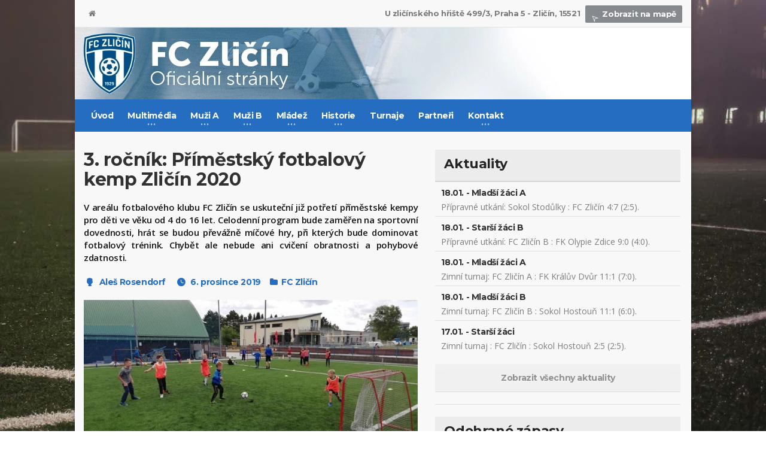

--- FILE ---
content_type: text/html; charset=UTF-8
request_url: https://www.fczlicin.cz/3-rocnik-primestsky-fotbalovy-kemp-zlicin-2020/
body_size: 8544
content:
<!DOCTYPE HTML>
<!-- BEGIN html -->
<html lang = "en">
	<!-- BEGIN head -->
	<head>
		<title>3. ročník: Příměstský fotbalový kemp Zličín 2020 | FC Zličín</title>

		<!-- Meta Tags -->
		<meta http-equiv="Content-Type" content="text/html; charset=UTF-8" />
		<meta http-equiv="X-UA-Compatible" content="IE=edge">
		<meta name="viewport" content="width=device-width, initial-scale=1, maximum-scale=1" />
        
        <meta name="author" content="Jan Franc, www.janfranc.cz, 2008-2016"/>
        <meta name="copyright" content="&copy; FC Zličín"/>
        <meta name="robots" content="index,follow"/>
        <meta name="description" content="Oficiální stránky fotbalového klubu FC Zličín. Novinky, výsledky zápasů, profily hráčů, videa, fotky, zajímavosti."/>

		<!-- Favicon -->
		<link rel="shortcut icon" href="/images/favicon.ico" type="image/x-icon" />

		<!-- Stylesheets -->
		<link type="text/css" rel="stylesheet" href="/css/reset.min.css" />
		<link type="text/css" rel="stylesheet" href="/css/portus.min.css" />
		<link type="text/css" rel="stylesheet" href="/css/font-awesome.min.css" />
		<link type="text/css" rel="stylesheet" href="/css/themify-icons.min.css" />
		<link type="text/css" rel="stylesheet" href="/css/weather-icons.min.css" />
		<link type="text/css" rel="stylesheet" href="/css/bootstrap.css" />
		<link type="text/css" rel="stylesheet" href="/css/owl.carousel.min.css" />
		<link type="text/css" rel="stylesheet" href="/css/main-stylesheet.css" />
		<link type="text/css" rel="stylesheet" href="/css/shortcodes.min.css" />
		<link type="text/css" rel="stylesheet" href="/css/responsive.min.css" />
		<link type="text/css" rel="stylesheet" href="/css/dat-menu.min.css" />
        <link type="text/css" rel="stylesheet" href="/css/lightcase.css">

		<link type="text/css" rel="stylesheet" href="https://fonts.googleapis.com/css?family=Open+Sans:300,400,600,700,800&amp;subset=latin,latin-ext" />
		<link type="text/css" rel="stylesheet" href='https://fonts.googleapis.com/css?family=Montserrat:400,700' />

		<!-- HTML5 shim and Respond.js for IE8 support of HTML5 elements and media queries -->
		<!-- WARNING: Respond.js doesn't work if you view the page via file:// -->

		<!--[if lt IE 9]>
			<script src="https://oss.maxcdn.com/html5shiv/3.7.2/html5shiv.min.js"></script>
			<script src="https://oss.maxcdn.com/respond/1.4.2/respond.min.js"></script>
		<![endif]-->

		<!--[if lte IE 8]>
		<link type="text/css" rel="stylesheet" href="css/ie-ancient.css" />
		<![endif]-->

        <meta property="og:title" content="3. ročník: Příměstský fotbalový kemp Zličín 2020 | FC Zličín">
        <meta property="og:description" content="Oficiální stránky fotbalového klubu FC Zličín. Novinky, výsledky zápasů, profily hráčů, videa, fotky.">
                <meta property="og:url" content="https://www.fczlicin.cz/3-rocnik-primestsky-fotbalovy-kemp-zlicin-2020/">
        <meta property="og:type" content="website">
	<!-- END head -->
	</head>

	<!-- BEGIN body -->
	<body class="ot-menu-will-follow">

    <script>
      (function(i,s,o,g,r,a,m){i['GoogleAnalyticsObject']=r;i[r]=i[r]||function(){
      (i[r].q=i[r].q||[]).push(arguments)},i[r].l=1*new Date();a=s.createElement(o),
      m=s.getElementsByTagName(o)[0];a.async=1;a.src=g;m.parentNode.insertBefore(a,m)
      })(window,document,'script','//www.google-analytics.com/analytics.js','ga');

      ga('create', 'UA-8239027-1', 'auto');
      ga('send', 'pageview');

    </script>
        <div id="fb-root"></div>
<script>(function(d, s, id) {
  var js, fjs = d.getElementsByTagName(s)[0];
  if (d.getElementById(id)) return;
  js = d.createElement(s); js.id = id;
  js.src = "//connect.facebook.net/cs_CZ/sdk.js#xfbml=1&version=v2.5&appId=148801265297351";
  fjs.parentNode.insertBefore(js, fjs);
}(document, 'script', 'facebook-jssdk'));</script>        
		<!-- BEGIN .boxed -->
		<div class="boxed active">
			
			<!-- BEGIN #header -->
			<div id="header">


				<!-- BEGIN #top-menu -->
				<nav id="top-menu">
					<!-- BEGIN .wrapper -->
					<div class="wrapper">

						<div class="top-panel-weather right">
							<strong>U zličínského hřiště 499/3, Praha 5 - Zličín, 15521</strong>
							<span class="w-stats"><a href="https://goo.gl/maps/4xxwWqbmxxB2" target="_blank"><i class="ti-location-arrow"></i>Zobrazit na mapě</a></span>
						</div>
                        
						<ul class="load-responsive" rel="Header Menu">
							<li><a href="/"><i class="fa fa-home"></i></a></li>
						</ul>
                       

					<!-- END .wrapper -->
					</div>

				<!-- END #top-menu -->
				</nav>
				
				<!-- BEGIN .wrapper -->
				<div class="wrapper-header">

					<div class="header-panels">
						
						<!-- BEGIN .header-logo -->
						<div class="header-logo">
							<a href="/"><img src="/images/5.webp" data-ot-retina="/images/5.webp" alt="FC Zličín" /></a>
						<!-- END .header-logo -->
						</div>
						

					</div>
					
				<!-- END .wrapper -->
				</div>


				<!-- BEGIN #main-menu -->
				<nav id="main-menu">

					<a href="#dat-menu" class="dat-menu-button"><i class="fa fa-bars"></i>Zobrazit menu</a>
					<div class="main-menu-placeholder">

						<!-- BEGIN .wrapper -->
						<div class="wrapper">
                            
                            <!-- SEARCH
							<div class="search-nav right">
								<form action="#">
									<input type="text" value="" placeholder="Search" />
									<button type="submit"><i class="fa fa-search"></i></button>
								</form>
							</div>
							-->

<ul class="load-responsive" rel="Main Menu"><li><a href="/">Úvod</a></li><li><a href="#"><span>Multimédia</span></a><ul class="sub-menu"><li><a href="/fotogalerie/">Fotogalerie</a></li><li><a href="/videogalerie/">Videogalerie</a></li><li><a href="/ke-stazeni/">Ke stažení</a></li></ul></li><li><a href="/zapasy/muzi-a/"><span>Muži A</span></a><ul class="sub-menu"><li><a href="/zapasy/muzi-a/">Zápasy</a></li><li><a href="/tabulka/muzi-a/">Tabulka</a></li><li><a href="/soupiska/muzi-a/">Soupiska</a></li><li><a href="/realizacni-tym/muzi-a/">Realizační tým</a></li><li><a href="/statistiky/muzi-a/">Statistiky</a></li><li><a href="/rozlosovani/muzi-a/">Rozlosování</a></li></ul></li><li><a href="/zapasy/muzi-b/"><span>Muži B</span></a><ul class="sub-menu"><li><a href="/zapasy/muzi-b/">Zápasy</a></li><li><a href="/tabulka/muzi-b/">Tabulka</a></li><li><a href="/soupiska/muzi-b/">Soupiska</a></li><li><a href="/realizacni-tym/muzi-b/">Realizační tým</a></li><li><a href="/statistiky/muzi-b/">Statistiky</a></li><li><a href="/rozlosovani/muzi-b/">Rozlosování</a></li></ul></li><li><a href="/zapasy/starsi-dorost/"><span>Mládež</span></a><ul class="sub-menu"><li><a href="#"><span>Starší dorost</span></a><ul class="sub-menu"><li><a href="/zapasy/starsi-dorost/">Zápasy</a></li><li><a href="/tabulka/starsi-dorost/">Tabulka</a></li><li><a href="/soupiska/starsi-dorost/">Soupiska</a></li><li><a href="/realizacni-tym/starsi-dorost/">Realizační tým</a></li><li><a href="/statistiky/starsi-dorost/">Statistiky</a></li><li><a href="/rozlosovani/starsi-dorost/">Rozlosování</a></li></ul></li><li><a href="#"><span>Starší dorost B</span></a><ul class="sub-menu"><li><a href="/zapasy/starsi-dorost-b/">Zápasy</a></li><li><a href="/tabulka/starsi-dorost-b/">Tabulka</a></li><li><a href="/soupiska/starsi-dorost-b/">Soupiska</a></li><li><a href="/realizacni-tym/starsi-dorost-b/">Realizační tým</a></li><li><a href="/statistiky/starsi-dorost-b/">Statistiky</a></li><li><a href="/rozlosovani/starsi-dorost-b/">Rozlosování</a></li></ul></li><li><a href="#"><span>Mladší dorost</span></a><ul class="sub-menu"><li><a href="/zapasy/mladsi-dorost/">Zápasy</a></li><li><a href="/tabulka/mladsi-dorost/">Tabulka</a></li><li><a href="/soupiska/mladsi-dorost/">Soupiska</a></li><li><a href="/realizacni-tym/mladsi-dorost/">Realizační tým</a></li><li><a href="/statistiky/mladsi-dorost/">Statistiky</a></li><li><a href="/rozlosovani/mladsi-dorost/">Rozlosování</a></li></ul></li><li><a href="#"><span>Mladší dorost B</span></a><ul class="sub-menu"><li><a href="/zapasy/mladsi-dorost-b/">Zápasy</a></li><li><a href="/tabulka/mladsi-dorost-b/">Tabulka</a></li><li><a href="/soupiska/mladsi-dorost-b/">Soupiska</a></li><li><a href="/realizacni-tym/mladsi-dorost-b/">Realizační tým</a></li><li><a href="/statistiky/mladsi-dorost-b/">Statistiky</a></li><li><a href="/rozlosovani/mladsi-dorost-b/">Rozlosování</a></li></ul></li><li><a href="#"><span>Starší žáci</span></a><ul class="sub-menu"><li><a href="/zapasy/starsi-zaci/">Zápasy</a></li><li><a href="/tabulka/starsi-zaci/">Tabulka</a></li><li><a href="/soupiska/starsi-zaci/">Soupiska</a></li><li><a href="/statistiky/starsi-zaci/">Statistiky</a></li><li><a href="/rozlosovani/starsi-zaci/">Rozlosování</a></li></ul></li><li><a href="#"><span>Starší žáci B</span></a><ul class="sub-menu"><li><a href="/zapasy/starsi-zaci-b/">Zápasy</a></li><li><a href="/tabulka/starsi-zaci-b/">Tabulka</a></li><li><a href="/soupiska/starsi-zaci-b/">Soupiska</a></li><li><a href="/statistiky/starsi-zaci-b/">Statistiky</a></li><li><a href="/rozlosovani/starsi-zaci-b/">Rozlosování</a></li></ul></li><li><a href="#"><span>Mladší žáci A</span></a><ul class="sub-menu"><li><a href="/zapasy/mladsi-zaci/">Zápasy</a></li><li><a href="/tabulka/mladsi-zaci/">Tabulka</a></li><li><a href="/soupiska/mladsi-zaci/">Soupiska</a></li><li><a href="/statistiky/mladsi-zaci/">Statistiky</a></li><li><a href="/rozlosovani/mladsi-zaci/">Rozlosování</a></li></ul></li><li><a href="#"><span>Mladší žáci B</span></a><ul class="sub-menu"><li><a href="/zapasy/mladsi-zaci-b/">Zápasy</a></li><li><a href="/tabulka/mladsi-zaci-b/">Tabulka</a></li><li><a href="/soupiska/mladsi-zaci-b/">Soupiska</a></li><li><a href="/statistiky/mladsi-zaci-b/">Statistiky</a></li><li><a href="/rozlosovani/mladsi-zaci-b/">Rozlosování</a></li></ul></li><li><a href="#"><span>Mladší žáci C</span></a><ul class="sub-menu"><li><a href="/zapasy/mladsi-zaci-c/">Zápasy</a></li><li><a href="/tabulka/mladsi-zaci-c/">Tabulka</a></li><li><a href="/soupiska/mladsi-zaci-c/">Soupiska</a></li><li><a href="/realizacni-tym/mladsi-zaci-c/">Realizační tým</a></li><li><a href="/statistiky/mladsi-zaci-c/">Statistiky</a></li><li><a href="/rozlosovani/mladsi-zaci-c/">Rozlosování</a></li></ul></li><li><a href="#"><span>Mladší žáci D</span></a><ul class="sub-menu"><li><a href="/zapasy/mladsi-zaci-d/">Zápasy</a></li><li><a href="/tabulka/mladsi-zaci-d/">Tabulka</a></li><li><a href="/soupiska/mladsi-zaci-d/">Soupiska</a></li><li><a href="/realizacni-tym/mladsi-zaci-d/">Realizační tým</a></li><li><a href="/statistiky/mladsi-zaci-d/">Statistiky</a></li><li><a href="/rozlosovani/mladsi-zaci-d/">Rozlosování</a></li></ul></li><li><a href="#"><span>Mladší žáci E</span></a><ul class="sub-menu"><li><a href="/zapasy/mladsi-zaci-e/">Zápasy</a></li><li><a href="/tabulka/mladsi-zaci-e/">Tabulka</a></li><li><a href="/realizacni-tym/mladsi-zaci-e/">Realizační tým</a></li><li><a href="/soupiska/mladsi-zaci-e/">Soupiska</a></li><li><a href="/statistiky/mladsi-zaci-e/">Statistiky</a></li><li><a href="/rozlosovani/mladsi-zaci-e/">Rozlosování</a></li></ul></li><li><a href="#"><span>Starší přípravka A</span></a><ul class="sub-menu"><li><a href="/zapasy/starsi-pripravka-a/">Zápasy</a></li><li><a href="/tabulka/starsi-pripravka-a/">Tabulka</a></li><li><a href="/soupiska/starsi-pripravka-a/">Soupiska</a></li><li><a href="/statistiky/starsi-pripravka-a/">Statistiky</a></li><li><a href="/rozlosovani/starsi-pripravka-a/">Rozlosování</a></li></ul></li><li><a href="#"><span>Mladší přípravka A</span></a><ul class="sub-menu"><li><a href="/zapasy/mladsi-pripravka-a/">Zápasy</a></li><li><a href="/tabulka/mladsi-pripravka-a/">Tabulka</a></li><li><a href="/soupiska/mladsi-pripravka-a/">Soupiska</a></li><li><a href="/statistiky/mladsi-pripravka-a/">Statistiky</a></li><li><a href="/rozlosovani/mladsi-pripravka-a/">Rozlosování</a></li></ul></li><li><a href="#"><span>Starší přípravka B</span></a><ul class="sub-menu"><li><a href="/zapasy/starsi-pripravka-b/">Zápasy</a></li><li><a href="/tabulka/starsi-pripravka-b/">Tabulka</a></li><li><a href="/soupiska/starsi-pripravka-b/">Soupiska</a></li><li><a href="/statistiky/starsi-pripravka-b/">Statistiky</a></li><li><a href="/rozlosovani/starsi-pripravka-b/">Rozlosování</a></li></ul></li></ul></li><li><a href="#"><span>Historie</span></a><ul class="sub-menu"><li><a href="/historie/1929-1938/">1929 - 1938</a></li><li><a href="/historie/1939-1948/">1939 - 1948</a></li><li><a href="/historie/1949-1958/">1949 - 1958</a></li><li><a href="/historie/1959-1968/">1959 - 1968</a></li><li><a href="/historie/1969-1978/">1969 - 1978</a></li><li><a href="/historie/1979-1988/">1979 - 1988</a></li><li><a href="/historie/1989-1998/">1989 - 1998</a></li></ul></li><li><a href="/turnaje/">Turnaje</a></li><li><a href="/partneri/">Partneři</a></li><li><a href="/kontakt/"><span>Kontakt</span></a><ul class="sub-menu"><li><a href="/kontakt-treneri/">Kontakt - Trenéři</a></li></ul></li></ul>    

							
						<!-- END .wrapper -->
						</div>
					
					</div>

				<!-- END #main-menu -->
				</nav>
				
				
			<!-- END #header -->
			</div>
			
			<!-- BEGIN #content -->
			<div id="content">
				
				<!-- BEGIN .wrapper -->
				<div class="wrapper">
                
                    
                           					<!-- BEGIN .portus-main-content-panel -->
					<div class="paragraph-row portus-main-content-panel">
						<div class="column12">
							<div class="portus-main-content-s-block">

								<!-- BEGIN .portus-main-content -->
								<div class="portus-main-content">
									<div class="theiaStickySidebar">
										
										<!-- BEGIN .portus-content-block -->
										<div class="portus-main-article-block">
											
                                            <h2>3. ročník: Příměstský fotbalový kemp Zličín 2020</h2>

											<p class="portus-main-article-intro">V areálu fotbalového klubu FC Zličín se uskuteční již potřetí příměstské kempy pro děti ve věku od 4 do 16 let. Celodenní program bude zaměřen na sportovní dovednosti, hrát se budou převážně míčové hry, při kterých bude dominovat fotbalový trénink. Chybět ale nebude ani cvičení obratnosti a pohybové zdatnosti.</p>  
                                            
                                            
                                            <span class="portus-main-article-meta">
												<a href="/autor/?id=25" class="item-meta-i"><i class="po po-head"></i>Aleš Rosendorf</a>
												<a href="#" class="item-meta-i"><i class="po po-clock"></i>6. prosince 2019</a>
												<span class="item-meta-i"><i class="fa fa-folder"></i><a href="/novinky-archiv/?kategorie=11">FC Zličín</a></span>
											</span>

											<div class="wp-caption aligncenter">
												<a href="/media/novinky/1730.jpg" data-rel="lightcase:photo" title="3. ročník: Příměstský fotbalový kemp Zličín 2020"><img src="/media/novinky/1730.jpg" alt="V areálu fotbalového klubu FC Zličín se uskuteční již potřetí příměstské kempy pro děti ve věku od 4 do 16 let. Celodenní program bude zaměřen na sportovní dovednosti, hrát se budou převážně míčové hry, při kterých bude dominovat fotbalový trénink. Chybět ale nebude ani cvičení obratnosti a pohybové zdatnosti." /></a>
											</div>
                                            
                                            <!--
                                            <p>
                                                <a href="http://www.roteiro.cz/" target="_blank">
                                                    <img src="/images/roteiro-banner.jpg" alt="Roteiro - fotbalové statistiky ze všech koutů republiky">
                                                </a>
                                            </p>
                                            -->
                                            
											<p>Kemp je určen i pro děti, které doposud fotbal nikdy nehrály a ani hrát nechtějí. V každém termínu bude jedna skupina pro děti se zaměřením na všeobecný sportovní trénink, obratnost a pohybové aktivity.</p>
<p>Zajištěna bude dopolední a odpolední svačina, oběd a pitný režim. Sraz u budovy šaten areálu bude vždy mezi 8 a 8.30, k vyzvednutí děti budou mezi 16.30-17 hodin. Po individuální dohodě se mohou časové možnosti lišit, pokusíme se vždy maximálně vyjít vstříc. Jeden den z týdne bude určený programu mimo areál klubu.</p>
<p><strong>Místo:</strong><br /> Areál fotbalového klubu FC Zličín, U Zličínského hřiště 499, Praha 5 – Zličín, 155 21</p>
<p><strong>Termíny: </strong></p>
<ul>
<li>6. – 10. 7. 2020</li>
<li>13. – 17. 7. 2020</li>
<li>20. – 24. 7. 2020</li>
</ul>
<p><strong>Pro koho:<br /> </strong>Pro všechny děti od 4 do 17 let. Není nutné mít fotbalové základy, součástí kempu bude i skupina zaměřená na sportovní hry bez fotbalového tréninku.</p>
<p><strong>Cena:</strong><br /> 2 800 Kč na Vánočním fotbalovém dni<br /> 2 900 Kč do 31. 12. 2019<br /> 3 000 Kč od 1. 1. 2020 <br /> <em>Sleva pro sourozence 20 % z celkové ceny.<br /> Sleva 20 % při rezervaci více termínů.</em></p>
<p><strong>Platba</strong> do 14 dnů od rezervace místa, hotově nebo na účet 2507868/5500. Předmětem bankovní platby bude vždy jméno přihlášeného a variabilní symbol, který obdržíte k přihlášce.</p>
<p>Garant programu a trenér: Richard Valoušek</p>
<p><strong>Rezervace</strong> na email <a href="mailto:richardvalousek@seznam.cz">richardvalousek@seznam.cz</a> nebo na telefonním čísle +420 601 555 320.</p>
                                                                                        <!-- DALŠÍ PŘEDCHOZÍ ČLÁNEK 
											<div class="article-main-next-prev">
												<div class="paragraph-row">
													<div class="column6">
														<a href="#" class="article-nav-previous">
															<i class="fa fa-chevron-left"></i>
															<span>Previous article</span>
															<strong>Has ut quando laoreet et lucilius menandri usu duo ea errem urbanitas</strong>
														</a>
													</div>
													<div class="column6">
														<a href="#" class="article-nav-next">
															<i class="fa fa-chevron-right"></i>
															<span>Next article</span>
															<strong>Amet iudico tincidunt at sea ut euismod antiopam interesset eos</strong>
														</a>
													</div>
												</div>
											</div>
                                            -->
                                            

                                            
                        
										
<div class="fb-like" data-href="http://www.fczlicin.cz/3-rocnik-primestsky-fotbalovy-kemp-zlicin-2020/" data-layout="standard" data-action="like" data-show-faces="true" data-share="true"></div>
                                        
                                            
                                            											<div class="portus-post-author">
												<div class="portus-post-author-avatar">
													<a href="/autor/?id=25"><img src="/images/no-avatar-100x100.jpg" alt="Aleš Rosendorf" /></a>
												</div>
												<div class="portus-post-author-content">
													<h3><a href="/autor/?id=25">Aleš Rosendorf</a></h3>
													<p></p>
													<div class="item-meta">
														<a href="/autor/?id=25"><i class="fa fa-reply"></i>Zorazit všechny článka autora</a>
													</div>
												</div>
											</div>       
                                            
										</div>
										
										<!-- BEGIN .portus-content-block -->
										

									</div>
								<!-- END .portus-main-content -->
								</div>

								                                <aside class="sidebar portus-sidebar-large" style="width: 41%;">
									<div class="theiaStickySidebar">
                                        <!--
                                        <div class="widget">
											<h3>Nabídka halových turnajů</h3>
                                            <p>Nabídku halových turnajů pořádaných FC Zličín ve sportovní hale na Zličíně v sezóně 2017/2018 můžete nalézt <a href="/media/soubory/halove-turnaje-17-18.pdf" target="_blank"><strong>zde (PDF, 224 kB)</strong></a>.</p>
                                        </div>
                                        -->
										<div class="widget">

											<h3>Aktuality</h3>
											<div class="w-review-articles">
                                                                                                <div class="item item-small">
													<div class="item-content">
														<h4>18.01. - Mladší žáci A</h4>
                                                        <p>Přípravné utkání: Sokol Stodůlky : FC Zličín 4:7 (2:5).  </p>
													</div>
												</div>
                                                                                                <div class="item item-small">
													<div class="item-content">
														<h4>18.01. - Starší žáci B</h4>
                                                        <p>Přípravné utkání: FC Zličín B : FK Olypie Zdice 9:0 (4:0).</p>
													</div>
												</div>
                                                                                                <div class="item item-small">
													<div class="item-content">
														<h4>18.01. - Mladší žáci A</h4>
                                                        <p>Zimní turnaj: FC Zličín A : FK Králův Dvůr 11:1 (7:0).</p>
													</div>
												</div>
                                                                                                <div class="item item-small">
													<div class="item-content">
														<h4>18.01. - Mladší žáci B</h4>
                                                        <p>Zimní turnaj: FC Zličín B : Sokol Hostouň 11:1 (6:0).</p>
													</div>
												</div>
                                                                                                <div class="item item-small">
													<div class="item-content">
														<h4>17.01. - Starší žáci</h4>
                                                        <p>Zimní turnaj : FC Zličín : Sokol Hostouň 2:5 (2:5).</p>
													</div>
												</div>
                                                
											</div>
											<a href="/aktuality/" class="widget-view-more">Zobrazit všechny aktuality</a>

										<!-- END .widget -->
										</div>



                                        

										<div class="widget">

											<h3>Odehrané zápasy</h3>
                                            <table class="table table-striped">
                                               <tbody>
                                                                                                 </tbody>
                                            </table>
											<a href="/zapasy/" class="widget-view-more">Zobrazit všechny zápasy</a>
										<!-- END .widget -->
										</div>

										<div class="widget">
                                            <a href="https://www.sportisimopro.cz/" target="_blank"><img src="/images/sportisimo-logo.png" alt="sportisimo"></a>
										</div>
                                        
										<div class="widget">

											<h3>Nadcházející zápasy</h3>
                                             <table class="table table-striped">
                                               <tbody>
                                                                                                 </tbody>
                                            </table>
										<!-- END .widget -->
										</div>
                                        
										<!-- BEGIN .widget -->
										<div class="widget">

											<h3>Napsali o nás</h3>
											<div class="w-review-articles">
                                                                                                <div class="item item-small">
													<div class="item-content">
														<h4><a href="https://www.fotbalpraha.cz/clanek/12069-lidr-preboru-zlicin-se-uz-chysta-na-jaro-zkousi-tri-hrace-cilem-je-udrzeni-prvniho-mista" target="_blank"><span title="Lídr přeboru Zličín se už chystá na jaro. Zkouší tři hráče, cílem je udržení prvního místa" class="masterTooltip">19.01.2026 | Lídr přeboru Zličín se už chystá na jaro.&hellip;</span></a></h4>
													</div>
												</div>
                                                                                                <div class="item item-small">
													<div class="item-content">
														<h4><a href="https://www.fotbalpraha.cz/clanek/12045-ohlednuti-za-podzimem-v-preboru-divacke-statistiky-tahnou-hlavne-kbely-a-zlicin" target="_blank"><span title="Ohlédnutí za podzimem v přeboru: Divácké statistiky táhnou hlavně Kbely a Zličín" class="masterTooltip">16.12.2025 | Ohlédnutí za podzimem v přeboru: Divácké s&hellip;</span></a></h4>
													</div>
												</div>
                                                                                                <div class="item item-small">
													<div class="item-content">
														<h4><a href="https://www.fotbalpraha.cz/clanek/12034-kdyz-prebor-vyhrajeme-ctvrtou-ligu-si-budeme-chtit-zkusit-veri-zlicinsky-tahoun-hak-devet-zlutych-ve-vylouceni-nepromenil" target="_blank"><span title="Když přebor vyhrajeme, čtvrtou ligu si budeme chtít zkusit, věří zličínský tahoun Hák. Devět žlutých ve vyloučení neproměnil" class="masterTooltip">05.12.2025 | Když přebor vyhrajeme, čtvrtou ligu si bud&hellip;</span></a></h4>
													</div>
												</div>
                                                                                                <div class="item item-small">
													<div class="item-content">
														<h4><a href="https://www.fotbalpraha.cz/clanek/12009-odmena-za-vitezny-gol-ovace-a-babovka-zlicinsky-hrdina-si-trefu-musi-prohlednout-na-videu" target="_blank"><span title="Odměna za vítězný gól? Ovace a bábovka. Zličínský hrdina si trefu musí prohlédnout na videu" class="masterTooltip">18.11.2025 | Odměna za vítězný gól? Ovace a bábovka. Zl&hellip;</span></a></h4>
													</div>
												</div>
                                                                                                <div class="item item-small">
													<div class="item-content">
														<h4><a href="https://www.fotbalpraha.cz/clanek/11985-zlicin-mysli-na-prvni-misto-porazka-s-podolim-boli-dvougolovy-kanonyr-merta-si-vycital-zahozene-sance" target="_blank"><span title="Zličín myslí na první místo, porážka s Podolím bolí. Dvougólový kanonýr Merta si vyčítal zahozené šance" class="masterTooltip">03.11.2025 | Zličín myslí na první místo, porážka s Pod&hellip;</span></a></h4>
													</div>
												</div>
                                                                                                <div class="item item-small">
													<div class="item-content">
														<h4><a href="https://www.fotbalpraha.cz/clanek/11869-tenhle-start-bereme-ale-je-potreba-na-nej-navazat-postup-vsechno-musi-byt-pripravene-rekl-zlicinsky-kohout-po-remize-na-vysehrade" target="_blank"><span title="Tenhle start bereme, ale je potřeba na něj navázat. Postup? Všechno musí být připravené, řekl zličínský Kohout po remíze na Vyšehradě" class="masterTooltip">02.09.2025 | Tenhle start bereme, ale je potřeba na něj&hellip;</span></a></h4>
													</div>
												</div>
                                                                                                <div class="item item-small">
													<div class="item-content">
														<h4><a href="https://www.fotbalpraha.cz/clanek/11838-tipovacka-jak-vidi-1-hrane-kolo-5-ligy-veolia-prazska-teplarenska-preboru-jan-smerda-ze-zlicina" target="_blank"><span title="Tipovačka: Jak vidí 1. hrané kolo 5. ligy Veolia Pražská teplárenská přeboru Jan Šmerda ze Zličína?" class="masterTooltip">15.08.2025 | Tipovačka: Jak vidí 1. hrané kolo 5. ligy&hellip;</span></a></h4>
													</div>
												</div>
                                                                                                <div class="item item-small">
													<div class="item-content">
														<h4><a href="https://www.fotbalpraha.cz/clanek/11703-po-sezone-skoncim-premyslel-v-lete-zlicinsky-kanonyr-merta-ted-utoci-na-nejlepsiho-strelce-preboru-a-rika-mozna-by-to-posledni-sezona-byt-nemusela" target="_blank"><span title="Po sezoně skončím, přemýšlel v létě zličínský kanonýr Merta. Teď útočí na nejlepšího střelce přeboru a říká: Možná by to poslední sezona být nemusela..." class="masterTooltip">14.05.2025 | Po sezoně skončím, přemýšlel v létě zličín&hellip;</span></a></h4>
													</div>
												</div>
                                                
											</div>

										<!-- END .widget -->
										</div>

										<!-- BEGIN .widget -->
										<div class="widget">

											<h3>Facebook</h3>
                                            <div class="fb-page" data-href="https://www.facebook.com/fczlicin" data-tabs="timeline,messages" data-width="410" data-small-header="false" data-adapt-container-width="true" data-hide-cover="false" data-show-facepile="true">
                                                <div class="fb-xfbml-parse-ignore">
                                                    <blockquote cite="https://www.facebook.com/fczlicin">
                                                        <a href="https://www.facebook.com/fczlicin">FC Zličín</a>
                                                    </blockquote>
                                                </div>
                                            </div>

										<!-- END .widget -->
										</div>

										<!-- BEGIN .widget -->
										<div class="widget">

											<h3>Týmy FC Zličín</h3>
                                            <table class="table table-striped" style="font-size: 12px;">
                                               <tbody>
                                                                                                    <tr>
                                                     <td>Muži A</td>
                                                     <td align="center"><a href="/soupiska/muzi-a/">soupiska</a></td>
                                                     <td align="center"><a href="/zapasy/muzi-a/">zápasy</a></td>
                                                     <td align="center"><a href="/tabulka/muzi-a/">tabulka</a></td>
                                                     <td align="center"><a href="/statistiky/muzi-a/">statistiky</a></td>
                                                  </tr>
                                                                                                    <tr>
                                                     <td>Muži B</td>
                                                     <td align="center"><a href="/soupiska/muzi-b/">soupiska</a></td>
                                                     <td align="center"><a href="/zapasy/muzi-b/">zápasy</a></td>
                                                     <td align="center"><a href="/tabulka/muzi-b/">tabulka</a></td>
                                                     <td align="center"><a href="/statistiky/muzi-b/">statistiky</a></td>
                                                  </tr>
                                                                                                    <tr>
                                                     <td>Starší dorost</td>
                                                     <td align="center"><a href="/soupiska/starsi-dorost/">soupiska</a></td>
                                                     <td align="center"><a href="/zapasy/starsi-dorost/">zápasy</a></td>
                                                     <td align="center"><a href="/tabulka/starsi-dorost/">tabulka</a></td>
                                                     <td align="center"><a href="/statistiky/starsi-dorost/">statistiky</a></td>
                                                  </tr>
                                                                                                    <tr>
                                                     <td>Starší dorost B</td>
                                                     <td align="center"><a href="/soupiska/starsi-dorost-b/">soupiska</a></td>
                                                     <td align="center"><a href="/zapasy/starsi-dorost-b/">zápasy</a></td>
                                                     <td align="center"><a href="/tabulka/starsi-dorost-b/">tabulka</a></td>
                                                     <td align="center"><a href="/statistiky/starsi-dorost-b/">statistiky</a></td>
                                                  </tr>
                                                                                                    <tr>
                                                     <td>Mladší dorost</td>
                                                     <td align="center"><a href="/soupiska/mladsi-dorost/">soupiska</a></td>
                                                     <td align="center"><a href="/zapasy/mladsi-dorost/">zápasy</a></td>
                                                     <td align="center"><a href="/tabulka/mladsi-dorost/">tabulka</a></td>
                                                     <td align="center"><a href="/statistiky/mladsi-dorost/">statistiky</a></td>
                                                  </tr>
                                                                                                    <tr>
                                                     <td>Mladší dorost B</td>
                                                     <td align="center"><a href="/soupiska/mladsi-dorost-b/">soupiska</a></td>
                                                     <td align="center"><a href="/zapasy/mladsi-dorost-b/">zápasy</a></td>
                                                     <td align="center"><a href="/tabulka/mladsi-dorost-b/">tabulka</a></td>
                                                     <td align="center"><a href="/statistiky/mladsi-dorost-b/">statistiky</a></td>
                                                  </tr>
                                                                                                    <tr>
                                                     <td>Starší žáci</td>
                                                     <td align="center"><a href="/soupiska/starsi-zaci/">soupiska</a></td>
                                                     <td align="center"><a href="/zapasy/starsi-zaci/">zápasy</a></td>
                                                     <td align="center"><a href="/tabulka/starsi-zaci/">tabulka</a></td>
                                                     <td align="center"><a href="/statistiky/starsi-zaci/">statistiky</a></td>
                                                  </tr>
                                                                                                    <tr>
                                                     <td>Starší žáci B</td>
                                                     <td align="center"><a href="/soupiska/starsi-zaci-b/">soupiska</a></td>
                                                     <td align="center"><a href="/zapasy/starsi-zaci-b/">zápasy</a></td>
                                                     <td align="center"><a href="/tabulka/starsi-zaci-b/">tabulka</a></td>
                                                     <td align="center"><a href="/statistiky/starsi-zaci-b/">statistiky</a></td>
                                                  </tr>
                                                                                                    <tr>
                                                     <td>Mladší žáci A</td>
                                                     <td align="center"><a href="/soupiska/mladsi-zaci/">soupiska</a></td>
                                                     <td align="center"><a href="/zapasy/mladsi-zaci/">zápasy</a></td>
                                                     <td align="center"><a href="/tabulka/mladsi-zaci/">tabulka</a></td>
                                                     <td align="center"><a href="/statistiky/mladsi-zaci/">statistiky</a></td>
                                                  </tr>
                                                                                                    <tr>
                                                     <td>Mladší žáci B</td>
                                                     <td align="center"><a href="/soupiska/mladsi-zaci-b/">soupiska</a></td>
                                                     <td align="center"><a href="/zapasy/mladsi-zaci-b/">zápasy</a></td>
                                                     <td align="center"><a href="/tabulka/mladsi-zaci-b/">tabulka</a></td>
                                                     <td align="center"><a href="/statistiky/mladsi-zaci-b/">statistiky</a></td>
                                                  </tr>
                                                                                                    <tr>
                                                     <td>Mladší žáci C</td>
                                                     <td align="center"><a href="/soupiska/mladsi-zaci-c/">soupiska</a></td>
                                                     <td align="center"><a href="/zapasy/mladsi-zaci-c/">zápasy</a></td>
                                                     <td align="center"><a href="/tabulka/mladsi-zaci-c/">tabulka</a></td>
                                                     <td align="center"><a href="/statistiky/mladsi-zaci-c/">statistiky</a></td>
                                                  </tr>
                                                                                                    <tr>
                                                     <td>Mladší žáci D</td>
                                                     <td align="center"><a href="/soupiska/mladsi-zaci-d/">soupiska</a></td>
                                                     <td align="center"><a href="/zapasy/mladsi-zaci-d/">zápasy</a></td>
                                                     <td align="center"><a href="/tabulka/mladsi-zaci-d/">tabulka</a></td>
                                                     <td align="center"><a href="/statistiky/mladsi-zaci-d/">statistiky</a></td>
                                                  </tr>
                                                                                                    <tr>
                                                     <td>Mladší žáci E</td>
                                                     <td align="center"><a href="/soupiska/mladsi-zaci-e/">soupiska</a></td>
                                                     <td align="center"><a href="/zapasy/mladsi-zaci-e/">zápasy</a></td>
                                                     <td align="center"><a href="/tabulka/mladsi-zaci-e/">tabulka</a></td>
                                                     <td align="center"><a href="/statistiky/mladsi-zaci-e/">statistiky</a></td>
                                                  </tr>
                                                                                                    <tr>
                                                     <td>Starší přípravka A</td>
                                                     <td align="center"><a href="/soupiska/starsi-pripravka-a/">soupiska</a></td>
                                                     <td align="center"><a href="/zapasy/starsi-pripravka-a/">zápasy</a></td>
                                                     <td align="center"><a href="/tabulka/starsi-pripravka-a/">tabulka</a></td>
                                                     <td align="center"><a href="/statistiky/starsi-pripravka-a/">statistiky</a></td>
                                                  </tr>
                                                                                                    <tr>
                                                     <td>Starší přípravka B</td>
                                                     <td align="center"><a href="/soupiska/starsi-pripravka-b/">soupiska</a></td>
                                                     <td align="center"><a href="/zapasy/starsi-pripravka-b/">zápasy</a></td>
                                                     <td align="center"><a href="/tabulka/starsi-pripravka-b/">tabulka</a></td>
                                                     <td align="center"><a href="/statistiky/starsi-pripravka-b/">statistiky</a></td>
                                                  </tr>
                                                                                                    <tr>
                                                     <td>Mladší přípravka A</td>
                                                     <td align="center"><a href="/soupiska/mladsi-pripravka-a/">soupiska</a></td>
                                                     <td align="center"><a href="/zapasy/mladsi-pripravka-a/">zápasy</a></td>
                                                     <td align="center"><a href="/tabulka/mladsi-pripravka-a/">tabulka</a></td>
                                                     <td align="center"><a href="/statistiky/mladsi-pripravka-a/">statistiky</a></td>
                                                  </tr>
                                                                                                 </tbody>
                                            </table>
										<!-- END .widget -->
										</div>

										
									</div>
								</aside>
                                
							</div>
						</div>
					<!-- ENd .portus-main-content-panel -->
					</div>

					<!-- BEGIN .portus-main-content-panel -->
					<div class="paragraph-row portus-main-content-panel">
						<div class="column12">
							<div class="portus-content-title">
								<h2>Poslední videa</h2>
								<a href="/videogalerie/" class="right set-this-dotted">zobrazit všechna videa</a>
							</div>
							<div class="portus-video-slider-min owl-carousel">
                                								<div class="item">
									<a data-rel="lightcase:myCollection" href="//www.youtube.com/embed/?version=3" class="item-photo">
										<i class="fa fa-play"></i>
										<img src="http://img.youtube.com/vi//mqdefault.jpg" alt="" />
										<span></span>
									</a>
								</div>
                                								<div class="item">
									<a data-rel="lightcase:myCollection" href="//www.youtube.com/embed/uSY8qZbHl-c?version=3" class="item-photo">
										<i class="fa fa-play"></i>
										<img src="http://img.youtube.com/vi/uSY8qZbHl-c/mqdefault.jpg" alt="FC Zličín - Olympia Radotín" />
										<span>FC Zličín - Olympia Radotín</span>
									</a>
								</div>
                                								<div class="item">
									<a data-rel="lightcase:myCollection" href="//www.youtube.com/embed/uSY8qZbHl?version=3" class="item-photo">
										<i class="fa fa-play"></i>
										<img src="http://img.youtube.com/vi/uSY8qZbHl/mqdefault.jpg" alt="FC Zličín - Olympia Radotín" />
										<span>FC Zličín - Olympia Radotín</span>
									</a>
								</div>
                                								<div class="item">
									<a data-rel="lightcase:myCollection" href="//www.youtube.com/embed/vhYhSW85k8o?version=3" class="item-photo">
										<i class="fa fa-play"></i>
										<img src="http://img.youtube.com/vi/vhYhSW85k8o/mqdefault.jpg" alt="FC ZLičín výročí 90. let klubu" />
										<span>FC ZLičín výročí 90. let klubu</span>
									</a>
								</div>
                                								<div class="item">
									<a data-rel="lightcase:myCollection" href="//www.youtube.com/embed/CYHjz9rVnK8?version=3" class="item-photo">
										<i class="fa fa-play"></i>
										<img src="http://img.youtube.com/vi/CYHjz9rVnK8/mqdefault.jpg" alt="Vánoční fotbalový den - 3. ročník" />
										<span>Vánoční fotbalový den - 3. ročník</span>
									</a>
								</div>
                                								<div class="item">
									<a data-rel="lightcase:myCollection" href="//www.youtube.com/embed/https://www.youtube.com/watch?v=CYHjz9rVnK8?version=3" class="item-photo">
										<i class="fa fa-play"></i>
										<img src="http://img.youtube.com/vi/https://www.youtube.com/watch?v=CYHjz9rVnK8/mqdefault.jpg" alt="Vánoční fotbalový den (3. ročník), video:  521 Photography" />
										<span>Vánoční fotbalový den (3. ročník), video:  521 Photography</span>
									</a>
								</div>
                                
							</div>
						</div>
					<!-- ENd .portus-main-content-panel -->
					</div>                    

				<!-- END .wrapper -->
				</div>
				
			<!-- BEGIN #content -->
			</div>
			
			<!-- BEGIN #footer -->
			<div id="footer">

				<div id="footer-widgets">
					<div class="wrapper">

						<div class="paragraph-row">

							<div class="column3">
								<div class="widget">
									<div>
										<p class="center"><img src="/images/logo-fczlicin-2025.png" data-ot-retina="/images/logo-fczlicin-2025.png" width="150" alt=""></p>
										<p><span class="fczlicin">FC Zličín</span></p>
										<p>Oficiální stránky fotbalového klubu.</p>
										<div class="short-icon-text">
											<i class="fa fa-phone"></i>
											<span>+420 602 292 500</span>
										</div>
										<div class="short-icon-text">
											<i class="fa fa-location-arrow"></i>
											<span>Praha, Česká Republika</span>
										</div>
										<div class="short-icon-text">
											<i class="fa fa-envelope"></i>
											<span>fczlicin@fczlicin.cz</span>
										</div>
									</div>
								</div>
							</div>

							<div class="column3">
								<div class="widget">
									<h3>&nbsp;</h3>
								</div>
							</div>

							<div class="column3">
								<div class="widget">
									<h3>&nbsp;</h3>
								</div>
							</div>

							<div class="column3">
								<div class="widget">
									<h3>Náhodné fotky</h3>
                                    									<div class="w-flickr-feed">
                                        										<a data-rel="lightcase:gal-1" href="/media/galerie/343/007.jpg" class="item"><img src="/media/galerie/343/nahled/007.jpg" alt="" /></a>
                                        										<a data-rel="lightcase:gal-1" href="/media/galerie/343/022.jpg" class="item"><img src="/media/galerie/343/nahled/022.jpg" alt="" /></a>
                                        										<a data-rel="lightcase:gal-1" href="/media/galerie/343/001.JPG" class="item"><img src="/media/galerie/343/nahled/001.JPG" alt="" /></a>
                                        										<a data-rel="lightcase:gal-1" href="/media/galerie/343/019.jpg" class="item"><img src="/media/galerie/343/nahled/019.jpg" alt="" /></a>
                                        										<a data-rel="lightcase:gal-1" href="/media/galerie/343/005.JPG" class="item"><img src="/media/galerie/343/nahled/005.JPG" alt="" /></a>
                                        										<a data-rel="lightcase:gal-1" href="/media/galerie/343/015.jpg" class="item"><img src="/media/galerie/343/nahled/015.jpg" alt="" /></a>
                                        										<a data-rel="lightcase:gal-1" href="/media/galerie/343/009.jpg" class="item"><img src="/media/galerie/343/nahled/009.jpg" alt="" /></a>
                                        										<a data-rel="lightcase:gal-1" href="/media/galerie/343/023.jpg" class="item"><img src="/media/galerie/343/nahled/023.jpg" alt="" /></a>
                                        										<a data-rel="lightcase:gal-1" href="/media/galerie/343/013.jpg" class="item"><img src="/media/galerie/343/nahled/013.jpg" alt="" /></a>
                                        									</div>
									<a href="/fotogalerie/" class="widget-view-more">Zobrazit fotogalerie</a>
								</div>
							</div>

						</div>

					</div>
				</div>

				<div id="footer-info">
					<div class="wrapper">
						<ul class="right">
							<li><a href="/">Úvod</a></li>
							<li><a href="/kontakt/">Kontakt</a></li>
						</ul>
						<p>&copy; <strong><a href="https://www.janfranc.cz/" target="_blank">Jan Franc 2016</a>. Výsledkový servis zajišťuje <a href="https://www.roteiro.cz" title="fotbalové statistiky" target="_blank">Roteiro.cz</a></p>
					</div>
				</div>
				
			<!-- END #footer -->
			</div>
			
		<!-- END .boxed -->
		</div>

		<!-- Scripts -->
		<script type="text/javascript" src="/jscript/jquery-latest.min.js"></script>
		<script type="text/javascript" src="/jscript/bootstrap.min.js"></script>
		<script type="text/javascript" src="/jscript/owl.carousel.min.js"></script>
		<script type="text/javascript" src="/jscript/theia-sticky-sidebar.min.js"></script>
		<script type="text/javascript" src="/jscript/parallax.min.js"></script>
		<script type="text/javascript" src="/jscript/modernizr.custom.50878.min.js"></script>
		<script type="text/javascript" src="/jscript/iscroll.min.js"></script>
		<script type="text/javascript" src="/jscript/dat-menu.min.js"></script>
		<script type="text/javascript" src="/jscript/theme-scripts.min.js"></script>
        <script type="text/javascript" src="/jscript/lightcase.js"></script>
        <script type="text/javascript" src="/jscript/custom.js"></script>
		<script>
            		</script>

	<!-- END body -->
	</body>
<!-- END html -->
</html>
